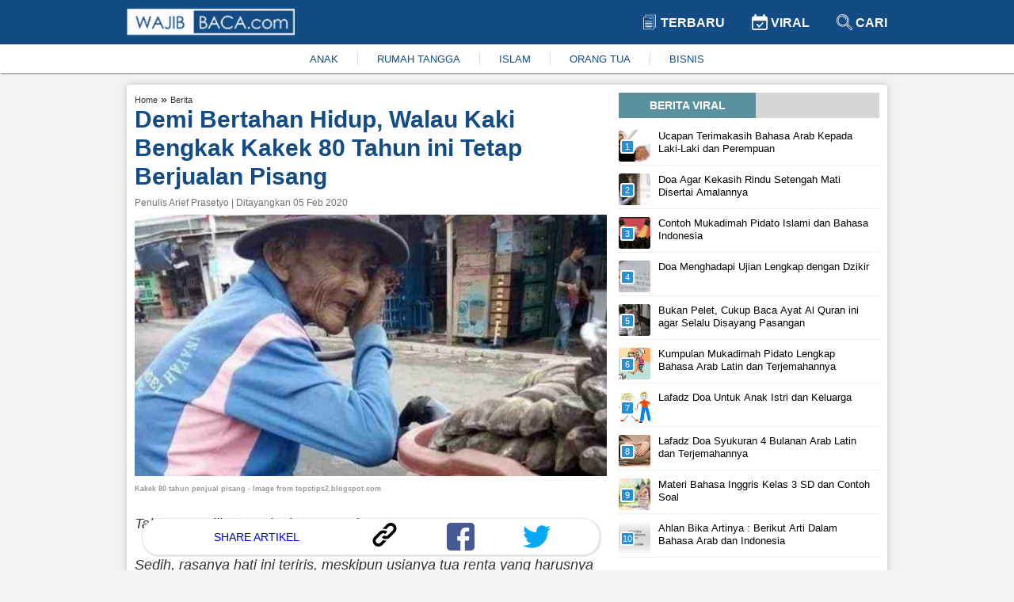

--- FILE ---
content_type: text/html; charset=UTF-8
request_url: https://www.wajibbaca.com/ap/0220/demi-bertahan-hidup-walau-kaki-bengkak-kakek-80-tahun-ini-tetap-berjualan-pisang
body_size: 10249
content:
<!DOCTYPE html> <html itemscope="itemscope" itemtype="http://schema.org/WebPage" lang="id"> <head> <meta charset="utf-8" /> <meta content="width=device-width,minimum-scale=1,initial-scale=1" name="viewport" /> <meta content="public" http-equiv="Cache-control" /> <title> Demi Bertahan Hidup, Walau Kaki Bengkak Kakek 80 Tahun ini Tetap Berjualan Pisang </title> <meta content="Demi Bertahan Hidup, Walau Kaki Bengkak Kakek 80 Tahun ini Tetap Berjualan Pisang" name="description" /> <meta content="berita,berita viral,hari ini,kakek tua berjualan pisang" name="keywords" /> <meta content="Wajibbaca.com" name="author" /> <meta content="index, follow" name="robots" /> <meta content="442691155914632" property="fb:app_id" /> <meta content="article" property="og:type" /> <meta content="https://www.wajibbaca.com/ap/0220/demi-bertahan-hidup-walau-kaki-bengkak-kakek-80-tahun-ini-tetap-berjualan-pisang" property="og:url" /> <meta content="Demi Bertahan Hidup, Walau Kaki Bengkak Kakek 80 Tahun ini Tetap Berjualan Pisang" property="og:title" /> <meta content="https://firebasestorage.googleapis.com/v0/b/wajib-baca-com.appspot.com/o/kakek-penjual-pisang.jpg?alt=media&amp;token=8cd596a0-d379-453e-b171-1edf8bfe7484" property="og:image" /> <meta content="image/jpeg" property="og:image:type" /> <meta content="Demi Bertahan Hidup, Walau Kaki Bengkak Kakek 80 Tahun ini Tetap Berjualan Pisang" property="og:image:alt" /> <meta content="Demi Bertahan Hidup, Walau Kaki Bengkak Kakek 80 Tahun ini Tetap Berjualan Pisang" property="og:image:title" /> <meta content="800" property="og:image:width" /> <meta content="800" property="og:image:height" /> <meta content="Sedih, rasanya hati ini teriris, meskipun usianya tua renta yang harusnya sudah beristirahat dirumah menikmati sisa hidup" property="og:description" /> <meta content="summary_large_image" name="twitter:card" /> <meta content="Sedih, rasanya hati ini teriris, meskipun usianya tua renta yang harusnya sudah beristirahat dirumah menikmati sisa hidup" name="twitter:description" /> <meta content="https://firebasestorage.googleapis.com/v0/b/wajib-baca-com.appspot.com/o/kakek-penjual-pisang.jpg?alt=media&amp;token=8cd596a0-d379-453e-b171-1edf8bfe7484" name="twitter:image" /> <meta content="https://firebasestorage.googleapis.com/v0/b/wajib-baca-com.appspot.com/o/kakek-penjual-pisang.jpg?alt=media&amp;token=8cd596a0-d379-453e-b171-1edf8bfe7484" name="twitter:image:src" /> <meta content="Demi Bertahan Hidup, Walau Kaki Bengkak Kakek 80 Tahun ini Tetap Berjualan Pisang" name="twitter:title" /> <link href="https://firebasestorage.googleapis.com/v0/b/wajib-baca-com.appspot.com/o/kakek-penjual-pisang.jpg?alt=media&amp;token=8cd596a0-d379-453e-b171-1edf8bfe7484" rel="image_src" /> <link href="https://www.wajibbaca.com/public/images/favicon.ico" rel="shortcut icon" type="image/ico" /> <link href="https://www.wajibbaca.com/ap/0220/demi-bertahan-hidup-walau-kaki-bengkak-kakek-80-tahun-ini-tetap-berjualan-pisang" rel="canonical" />  <link href="https://www.wajibbaca.com/amp/ap/0220/demi-bertahan-hidup-walau-kaki-bengkak-kakek-80-tahun-ini-tetap-berjualan-pisang" rel="amphtml" />  <script src="https://jsc.mgid.com/site/950487.js" async> </script> <style> *, ::before, ::after {box-sizing: border-box; } html {scroll-behavior: smooth; } body {background-color: rgb(244, 243, 243); margin: 0px; font-family: "Helvetica Neue", Helvetica, Arial, sans-serif; font-size: 14px; overflow-x: hidden; letter-spacing: 0px; font-weight: 400; font-style: normal; } a {text-decoration: none; color: #333333; } a:hover {color: #134c85; } p, h1, h2, h3, h4, h5, h6, blockquote, iframe, img {margin: 0px; padding: 0px; color: #333; } ul, ol {margin: 0px; padding: 0px; } img {border: 0px; vertical-align: middle; } /* Boostrap */ .row {display: -ms-flexbox; display: flex; -ms-flex-wrap: wrap; flex-wrap: wrap; } .col-1, .col-2, .col-3, .col-4, .col-5, .col-6, .col-7, .col-8, .col-9, .col-10, .col-11, .col-12 {position: relative; width: 100%; min-height: 1px; } .col-1 {-ms-flex: 0 0 8.33333%; flex: 0 0 8.33333%; max-width: 8.33333%; } .col-2 {-ms-flex: 0 0 16.66667%; flex: 0 0 16.66667%; max-width: 16.66667%; } .col-3 {-ms-flex: 0 0 25%; flex: 0 0 25%; max-width: 25%; } .col-4 {-ms-flex: 0 0 33.33333%; flex: 0 0 33.33333%; max-width: 33.33333%; } .col-5 {-ms-flex: 0 0 41.66667%; flex: 0 0 41.66667%; max-width: 41.66667%; } .col-6 {-ms-flex: 0 0 50%; flex: 0 0 50%; max-width: 50%; } .col-7 {-ms-flex: 0 0 58.33333%; flex: 0 0 58.33333%; max-width: 58.33333%; } .col-8 {-ms-flex: 0 0 66.66667%; flex: 0 0 66.66667%; max-width: 66.66667%; } .col-9 {-ms-flex: 0 0 75%; flex: 0 0 75%; max-width: 75%; } .col-10 {-ms-flex: 0 0 83.33333%; flex: 0 0 83.33333%; max-width: 83.33333%; } .col-11 {-ms-flex: 0 0 91.66667%; flex: 0 0 91.66667%; max-width: 91.66667%; } .col-12 {-ms-flex: 0 0 100%; flex: 0 0 100%; max-width: 100%; } .text-center {text-align: center; } .mg-top10 {margin-top: 10px; } .mg-top15 {margin-top: 15px; } .mg-right10 {margin-right: 10px; } .mg-right15 {margin-right: 15px; } .content {margin-top: 15px; display: table; position: relative; width: 100%; } .container {max-width: 75%; margin-left: auto; margin-right: auto; } .content-center {box-shadow: 0 0 10px 0 rgba(0, 0, 0, .2); background: #fff; padding: 10px; padding-bottom: 25px; border-radius: 3px; vertical-align: top; } #viralContent {position: sticky; position: -webkit-sticky; position: -moz-sticky; position: -ms-sticky; position: -o-sticky; } /* navbar */ .navbar {display: block; box-shadow: 1px 1px 2px rgba(0, 0, 0, .5); position: -webkit-sticky; position: -moz-sticky; position: -ms-sticky; position: -o-sticky; position: sticky; top: 0; z-index: 999; } .navbar-container {max-width: 75%; margin-left: auto; margin-right: auto; } .navbar-top {background: linear-gradient(to right, #134c85 0, #134c85 100%); padding: 10px 0px; } .navbar-top-link {display: inline-block; padding: 8px 15px; } .navbar-top-link a {font-size: 16px; font-weight: 700; text-transform: uppercase; color: #fff; } .navbar-top-link:last-child {padding-right: 0px; } .navbar-bottom {background: #fff; padding: 10px 0px; } .navbar-bottom ul {-webkit-box-pack: center; justify-content: center; list-style-type: none; display: inline-flex; } .navbar-bottom ul li {padding: 0px 1.5rem; border-right: 1px solid #ddd; } .navbar-bottom ul li:last-child {border-right: none; }  .navbar-bottom ul li a {color: #134c85; font-size: 13px; } .navbar-bottom ul li a:hover {color: #333; } /* Footer */ .footer {width: 100%; display: block; padding-top: 15px; padding-bottom: 15px; position: inherit!important; background: linear-gradient(to right, #134c85 0, #134c85 100%); } .footer ul {margin: 0; padding: 0; list-style: none; margin-bottom: 5px; display: -webkit-box; display: -ms-flexbox; display: flex; -webkit-box-orient: horizontal; -webkit-box-direction: normal; -ms-flex-flow: row wrap; flex-flow: row wrap; -webkit-box-pack: center; -ms-flex-pack: center; justify-content: center; } .footer ul li a {display: inline-block; position: relative; color: #fff; font-weight: 600; font-size: 16px; line-height: .82; } .footer ul li a img {vertical-align: baseline; height: 7px; margin: 0px 12px; margin-bottom: 2px; } .footer p {color: #fff; font-size: 12px; } .footer ul li {margin: 10px 0px; } .footer-list {display: block; } /* Slider */ .slider-container, .main-body {grid-template-columns: 65% 35%; display: grid; } .slider-ads {display: block; align-items: center; } .slider {position: relative; border-radius: 3px; border: 1px solid #eee } .slider-image {height: 300px; display: block; width: 100%; } .slider-link {z-index: 1; position: relative; display: block; height: 100%; color: #fff; } .slider-title {font-size: 18px; color: #fff; position: absolute; bottom: 0; left: 0; right: 0; font-weight: 700; padding-top: 30px; background-color: transparent; background: -webkit-linear-gradient(top, rgba(0, 0, 0, 0), rgba(0, 0, 0, 0.8)); background: linear-gradient(to bottom, rgba(0, 0, 0, 0), rgba(0, 0, 0, 0.8)); padding: 20px; } .slider-prev, .slider-next {cursor: pointer; position: absolute; top: 50%; width: auto; padding: 5px 10px; margin-top: -22px; color: white; font-weight: bold; font-size: 18px; transition: 0.6s ease; border-radius: 3px; user-select: none; background-color: #134c85; opacity: 0.7; z-index: 888; } .slider-next {right: 10px; } .slider-prev {left: 10px; } .slider-prev:hover, .slider-next:hover {background-color: transparent; color: #134c85; } .slider-bottom-container {grid-gap: 10px; grid-template-columns: repeat(3, 1fr); display: grid; grid-template-rows: auto; } .slider-bottom {display: block; } .slider-bottom-image {height: 162px; border-radius: 3px; border: 1px solid #eee; position: relative; } .slider-bottom-link {z-index: 1; position: relative; display: block; height: 100%; color: #fff; } .slider-bottom-title {font-size: 14px; color: #fff; position: absolute; bottom: 0; left: 0; right: 0; font-weight: 700; padding-top: 30px; background-color: transparent; background: -webkit-linear-gradient(top, rgba(0, 0, 0, 0), rgba(0, 0, 0, 0.8)); background: linear-gradient(to bottom, rgba(0, 0, 0, 0), rgba(0, 0, 0, 0.8)); padding: 20px; } /* animation */ .fade {-webkit-animation-name: fade; -webkit-animation-duration: 1.5s; animation-name: fade; animation-duration: 1.5s; } @-webkit-keyframes fade {from {opacity: .4 } to {opacity: 1 } } @keyframes fade {from {opacity: .4 } to {opacity: 1 } } /* Animation */ .kanal {ms-grid-column: 1; -ms-grid-row: 3; -ms-grid-column-span: 2; } .kanal>ul {display: flex; white-space: nowrap; overflow: auto; padding: 0px; list-style: none; margin: 0px; } .kanal>ul>li {margin-right: 15px; text-align: center; font-size: 12px; font-weight: 700; margin-left: 0px; width: 25%; min-width: 100px; white-space: normal; vertical-align: top; } .kanal>ul>li:last-child {margin-right: 0px; } .kanal>ul>li>div {border: 1px solid #eee; -webkit-border-radius: 3px; -moz-border-radius: 3px; -ms-border-radius: 3px; border-radius: 3px; cursor: pointer; -webkit-transition: all .4s ease; -moz-transition: all .4s ease; transition: all .4s ease; height: 100%; background-color: #fff; padding: 0; overflow: hidden; } .kanal>ul>li>div>a {display: block; position: relative; } .kanal>ul>li>div>a>figure {width: 100%; height: 150px; display: block; border-radius: 0; border-top-left-radius: 5px; border-top-right-radius: 5px; background-size: cover; background-position: 50%; margin: 0px; } .kanal>ul>li>div>a>figure>img {width: 100%; height: 100%; object-fit: cover; } /* Kanal */ .content-title {background: #d6d6d6; height: fit-content; text-align: center; margin-bottom: 10px; } .content-title .text {text-transform: uppercase; text-align: center; width: 173px; padding: 8px 8px 8px 8px; background: #5a919f; color: #fff; font-weight: 600 } .content-article-lastest {display: table; margin-bottom: 15px; } .content-article-lastest-left {display: table-cell; float: left; padding-right: 14px; } .content-article-lastest-left-image {width: 150px; height: 110px; } .content-article-lastest-right {width: 100%; border-bottom: 1px solid #eee; position: relative; vertical-align: middle; display: table-cell; } .content-article-lastest-right h2 {-webkit-font-smoothing: antialiased; font-weight: 800; font-size: 16px; line-height: 1.15; } .content-article-lastest-right span h4 {font-weight: 600; display: inherit; line-height: normal; margin: 0px; color: #134c85 } .content-article-lastest-right span {color: #969696; display: inline-block; margin: 10px 0px; } .content-article-load {text-align: center; } .content-article-load-button {position: relative; cursor: pointer; background: #134c85; display: inline-block; padding: 10px 40px; color: #fff; border-radius: 3px; } .content-article-load-button img {display: inline-block; width: 15px; vertical-align: sub; } .content-article-detail {display: block; } .content-article-detail-up {display: block; } .content-article-detail-up ul {list-style-type: none; } .content-article-detail-up ul li {display: inline-block; } .content-article-detail-up ul li h4 {display: initial; font-size: 11px; font-weight: 400; color: #eee; } .content-article-detail-up h1 {color: #134c85; font-size: 30px; line-height: 36px; } .content-article-detail-up .created_name {display: block; font-size: 12px; font-weight: 500; margin: 8px 0px; color: #727272; } .content-article-detail-down {display: block; } .content-article-detail-down p, .content-article-detail-down img, .content-article-detail-down br, .content-article-detail-down h2, .content-article-detail-down h3, .content-article-detail-down h4, .content-article-detail-down blockquote {margin: 0px; padding: 0px; overflow: hidden; max-width: 100%; height: auto; font-size: 18px; line-height: 1.5; font-weight: 400; } .content-article-detail-down .arab {text-align: right; font-size: 34px; line-height: 52px; overflow: hidden; } .content-article-detail-down ul, .content-article-detail-down ol {margin: 0px; font-size: 18px; padding-inline-start: 40px; line-height: 1.5; font-weight: 400; margin-bottom: 15px; } .content-article-detail-down .alamat-url {font-size: xx-small; font-weight: 700; margin-top: -15px; line-height: 1.4; color: #999; } .content-article-detail-down p {margin-bottom: 25px; } .content-article-detail-down p:last-child {margin-bottom: 0px; } .content-article-detail-down blockquote {background: #f9f9f9; border-left: 10px solid #afafaf; margin-bottom: 25px; padding: 0.5em 10px; quotes: "\201C""\201D""\2018""\2019"; } .content-article-detail-down blockquote:before {color: #ccc; content: open-quote; font-size: 4em; line-height: 0.1em; margin-right: 0.25em; vertical-align: -0.4em; } .content-article-detail-down blockquote p {display: inline; margin: 0px; } .content-article-detail-down h2, .content-article-detail-down h3, .content-article-detail-down h4 {font-weight: 700; margin-bottom: 10px; } .content-article-detail-down h2 {font-size: 24px; } .content-article-detail-down h3 {font-size: 22px; } .content-article-detail-down h4 {font-size: 20px; } .content-article-detail-down a {color: #134c85; } .content-article-detail-down a:hover {color: #333; } .content-article-detail-down .editor {display: block; padding-bottom: 25px; font-size: 18px; font-weight: 400; } .content-article-detail-down .bacajuga {padding: 15px; background-color: #fff; border-radius: 10px; margin-bottom: 15px; } .content-article-detail-down .bacajuga p {margin-bottom: 0px; } .content-article-detail-down .bacajuga ul {padding: 0px 20px; margin: 0px; } .content-article-detail-down iframe {width: 100%; } .content-article-detail-down .tags {display: block; } .content-article-detail-down .tags .keyword {background: linear-gradient(to right, #134c85 0, #134c85 100%); display: inline-block; padding: 5px 10px; margin-right: 10px; margin-bottom: 10px; } .content-article-detail-down .tags .keyword a {color: #fff; } /* Content */ @media only screen and (min-width: 1024px) {} @media only screen and (min-width: 992px) {.kanal {grid-column-start: 1; grid-column-end: 3; grid-row-start: 3; grid-row-end: 3; } } @media only screen and (min-width: 768px) {.mixed-feed-tap>.article-feed-card>div {height: 250px; border-radius: 5px; } .mixed-feed-tap>.article-feed-card>div>header {height: 130px; } } .mixed-feed-tap {display: grid; display: -ms-grid; -ms-grid-columns: 1fr 1fr; grid-template-columns: repeat(2, 1fr); grid-gap: 15px; row-gap: 20px; } .article-feed-card-header {display: flex; padding: 0; border: none; border-radius: 0; min-height: 100px; align-items: center; overflow: hidden; } .article-feed-card-header>a {display: block; width: 100%; outline: 0; } .article-feed-card-header>a>figure {margin: 0; } .article-feed-card-header>a>figure>div {width: 100%; display: block; } .article-feed-card-body {height: 118px; background: #fafafa; padding: 0 15px; } .article-feed-card-body>h4 {padding: 10px 0px; text-transform: capitalize; } .article-feed-card-body>h4>label>a {color: #134c85; font-size: .9375rem; font-weight: 300; } .article-feed-card-body>h2>a {font-size: 1rem; } /* Jiplak */ .viral {position: relative; width: 100%; display: -webkit-inline-box; margin: 5px 0px; padding-bottom: 4px; border-bottom: 1px solid #eee; } a:first-child .viral {margin-top: 0px; } a:last-child .viral {margin-bottom: 15px; } .viral-image {width: 40px; height: 40px; overflow: hidden; border-radius: 3px } .viral-content {padding-left: 10px; padding-right: 10px; max-width: 88%; max-height: 50px } .viral-content h3 {color: #000; margin: 0; font-size: 13px; line-height: 16px; font-weight: 400 } .viral-number {background: #298fd0; position: absolute; left: 2px; top: 12px; width: 18px; height: 18px; content: "1"; color: #fff; font-weight: 500; font-size: 11px; line-height: 14px; text-align: center; border: 2px solid #fff; z-index: 10; border-radius: 3px } /* Viral */ </style> <script> (function (i, s, o, g, r, a, m) { i['GoogleAnalyticsObject'] = r; i[r] = i[r] || function () { (i[r].q = i[r].q || []).push(arguments) }, i[r].l = 1 * new Date(); a = s.createElement(o), m = s.getElementsByTagName(o)[0]; a.async = 1; a.src = g; m.parentNode.insertBefore(a, m) })(window, document, 'script', 'https://www.google-analytics.com/analytics.js', 'ga'); ga('create', 'UA-61219025-1', 'auto', 'blogger'); ga('blogger.send', 'pageview'); </script>   <script src="https://fzgrpqktmq.com/script.js"></script>   <script async="" src="//pagead2.googlesyndication.com/pagead/js/adsbygoogle.js"> </script> <script> (adsbygoogle = window.adsbygoogle || []).push({ google_ad_client: "ca-pub-1862211663461186", enable_page_level_ads: false }); </script> <script async src="https://securepubads.g.doubleclick.net/tag/js/gpt.js" crossorigin="anonymous"></script> <script> window.googletag = window.googletag || {cmd: []}; googletag.cmd.push(function() { googletag.defineSlot('/23313062945/dummy/showcase-1', [300, 250], 'div-gpt-ad-1759821620745-0').addService(googletag.pubads()); googletag.pubads().enableSingleRequest(); googletag.enableServices(); }); </script> </head> <body> <nav class="navbar" id="navbar"> <div class="navbar-top"> <div class="container"> <div class="row"> <div class="col-6"> <a href="https://www.wajibbaca.com/" title="home"> <img alt="wajibbaca" src="https://www.wajibbaca.com/public/images/logo.png" width="212" height="35" title="logo wajibbaca" /> </a> </div> <div align="right" class="col-6"> <div class="navbar-top-link"> <a href="https://www.wajibbaca.com" title="home"> <img alt="Logo terbaru" src="https://www.wajibbaca.com/public/images/terbaru.svg" height="20" style="vertical-align: sub;" title="logo terbaru" width="20" /> Terbaru </a> </div> <div class="navbar-top-link"> <a href="https://www.wajibbaca.com/viral" title="Viral"> <img alt="Logo viral" src="https://www.wajibbaca.com/public/images/viral.svg" height="20" style="vertical-align: sub;" title="logo viral" width="20" /> Viral </a> </div> <div class="navbar-top-link"> <a href="https://www.wajibbaca.com/search?q=" title="Cari"> <img alt="Logo search" src="https://www.wajibbaca.com/public/images/search2.svg" height="20" style="vertical-align: sub;" title="logo search" width="20" /> Cari </a> </div> </div> </div> </div> </div> <div class="navbar-bottom"> <div class="container"> <div class="text-center"> <ul id="menuKeywordHot">  <li> <a href="https://www.wajibbaca.com/anak" title="anak"> ANAK </a> </li>  <li> <a href="https://www.wajibbaca.com/rumah-tangga" title="rumah-tangga"> RUMAH TANGGA </a> </li>  <li> <a href="https://www.wajibbaca.com/islam" title="islam"> ISLAM </a> </li>  <li> <a href="https://www.wajibbaca.com/orang-tua" title="orang-tua"> ORANG TUA </a> </li>  <li> <a href="https://www.wajibbaca.com/bisnis" title="bisnis"> BISNIS </a> </li>  </ul> </div> </div> </div> </nav> <div class="container"> <div class="content"> <div class="content-center">  <div class="mg-top15" id="contentIndex"> <div class="main-body"> <div class="mg-right15" style="display: inline-grid;">  <div class="content-article-detail"> <div class="content-article-detail-up">  <ul itemscope="" itemtype="http://schema.org/BreadcrumbList"> <li itemprop="itemListElement" itemscope="" itemtype="http://schema.org/ListItem"> <h4> <a href="https://www.wajibbaca.com" itemprop="item" itemtype="http://schema.org/Thing" title="Home"> <span itemprop="name"> Home </span> <meta content="1" itemprop="position" /> </a> </h4> </li> <span> » </span> <li itemprop="itemListElement" itemscope="" itemtype="http://schema.org/ListItem"> <h4> <a href="https://www.wajibbaca.com/berita" itemprop="item" itemtype="http://schema.org/Thing" title="Berita"> <span itemprop="name"> Berita </span> <meta content="2" itemprop="position" /> </a> </h4> </li> </ul>  <h1 id="judul"> Demi Bertahan Hidup, Walau Kaki Bengkak Kakek 80 Tahun ini Tetap Berjualan Pisang </h1>  <span class="created_name"> Penulis Arief Prasetyo | Ditayangkan 05 Feb 2020 </span>  </div> <div class="content-article-detail-down"> <p><img width="700" height="350" src="https://firebasestorage.googleapis.com/v0/b/wajib-baca-com.appspot.com/o/kakek-penjual-pisang.jpg?alt=media&token=8cd596a0-d379-453e-b171-1edf8bfe7484" alt="Demi Bertahan Hidup, Walau Kaki Bengkak Kakek 80 Tahun ini Tetap Berjualan Pisang" title="Demi Bertahan Hidup, Walau Kaki Bengkak Kakek 80 Tahun ini Tetap Berjualan Pisang"/></p><p class="alamat-url">Kakek 80 tahun penjual pisang - Image from topstips2.blogspot.com</p><p ><i>Tak tega melihatnya, ingin menangis rasanya</i></p><p >&#65279;<i>Sedih, rasanya hati ini teriris, meskipun usianya tua renta yang harusnya sudah beristirahat dirumah menikmati sisa hidup, namun kakek ini tetap memaksakan berjualan padahal kakinya pun sudah bengkak, tak ada yang bisa ia lakukan hanya dengan begitu ia bisa bertahan hidup</i></p><p >Meskipun usianya sudah tua renta, kakek tua bernama Mbah Ratim ini terus semangat mengais rezekinya yang halal.<br/></p><p>Mbah Ratim yang sering disapa dengan Mamang Buang ini usianya sudah 80 tahun. Namun, dirinya tetap semangat mencari nafkah.<br/><br/>Mbah Ratim ini tinggal di Kampung Garung Desa Cijeruk, Kibin, Serang. Setiap hari Mbah Ratim berkeliling berjualan pisang dengan sepeda tuanya.</p><p><b>Baca Juga:</b></p><p></p><ul><li><a href="https://www.wajibbaca.com/ap/0220/detik-detik-penculikan-anak-di-gresik-gagal-karena-korban-lompat-dari-mobil" >Detik-detik Penculikan Anak di Gresik, Gagal Karena Korban Lompat dari Mobil</a><br/></li><li><a href="https://www.google.com/search?q=Walaupun+Kakinya+Bengkak,+Kakek+80+Tahun+Ini+Tetap+Jualan+Pisang+Dengan+Mendorong+Sepedanya&amp;safe=strict&amp;sxsrf=ACYBGNS41eKC7IGKoh4lFt5eY_L8GMD9hQ:1580882975985&amp;source=lnms&amp;tbm=isch&amp;sa=X&amp;ved=2ahUKEwjZ7NuB4LnnAhXKeisKHVRqBVAQ_AUoAXoECAkQAw&amp;biw=1280&amp;bih=657#imgrc=UAMaGJ5e1ioDbM" >Terungkap, Fakta Mencengangkan dari Pengakuan Pelaku Bullying di Malang</a><br/></li></ul><p></p><p><img class="lazy" width="700" height="350" data-src="https://firebasestorage.googleapis.com/v0/b/wajib-baca-com.appspot.com/o/7.3-kakek.png?alt=media&token=47c282ee-1892-4ee7-bb85-3994a1b1934d" alt="Demi Bertahan Hidup, Walau Kaki Bengkak Kakek 80 Tahun ini Tetap Berjualan Pisang" title="Demi Bertahan Hidup, Walau Kaki Bengkak Kakek 80 Tahun ini Tetap Berjualan Pisang"/></p><p class="alamat-url">Kakinya Sampai Bengkak, Kakek 80 Tahun Ini Tetap Jualan Pisang Dengan Mendorong Sepedanya - Image from tekape.id</p><p>Meskipun ia membawa sepeda, tapi sepedanya itu tidak dinaikinya. Hanya dituntun saja sepanjang perjalanannya.<br/><br/>Foto Mbah Ratim ini diunggah oleh akun Facebook bernama Alaudien Al-Ghazali. Dalam keterangan fotonya ia menuliskan :</p><p><i>“Meski dalam keadaan sakit tapi mbah paksakan berjualan hanya untuk bertahan hidup, lihatlah kaki mbah yang mulai bengkak karena keseringan berjalan kaki dan menopang berat dagangannya.&#34;</i><br/></p><p>Demi untuk kelangsungan hidupnya, Mbah Ratim rela berjualan setiap hari meskipun kondisinya sangat memprihatinkan. Bahkan rumahnya saja jauh dari kata layak.</p><p>Kita doakan saja agar rezeki Mbah Ratim ini selalu dilancarkan oleh Allah SWT.</p>  <div class="tags">  <h5 class="keyword"> <a href="https://www.wajibbaca.com/berita" title="berita"> berita </a> </h5>  <h5 class="keyword"> <a href="https://www.wajibbaca.com/berita-viral" title="berita viral"> berita viral </a> </h5>  <h5 class="keyword"> <a href="https://www.wajibbaca.com/hari-ini" title="hari ini"> hari ini </a> </h5>  <h5 class="keyword"> <a href="https://www.wajibbaca.com/kakek-tua-berjualan-pisang" title="kakek tua berjualan pisang"> kakek tua berjualan pisang </a> </h5>  </div>  </div> </div> <!-- <div data-type="_mgwidget" data-widget-id="1603485"> </div> --> <!-- <div class="detail-bawah"> <div class="SC_TBlock" id="SC_TBlock_759628"> loading... </div> </div> --> <!-- <div class="content-title"> <div class="text"> Related Artikel </div> </div>  <input hidden="" id="startAfter" type="text" value="" /> <ins class="adsbygoogle" data-ad-client="ca-pub-1862211663461186" data-ad-format="autorelaxed" data-ad-slot="4575487991" style="display:block"> </ins> <script> (adsbygoogle = window.adsbygoogle || []).push({}); </script> --> <div style="background: #fff;box-shadow: 1px 1px 1px 2px rgba(0, 0, 0, .1);border-radius: 20px;padding: 5px 0px;display: block;bottom: 20px; z-index: 555; position: sticky; margin: 0rem 10px;" id="share-btn"> <div class="row"> <div class="col-6" align="center"> <span style="font-size: 14px;color: blue;display: inline-block;margin-top: 10px;">SHARE ARTIKEL</span> </div> <div class="col-2"> <a title="copy link" onclick="copy('Sedih, rasanya hati ini teriris, meskipun usianya tua renta yang harusnya sudah beristirahat dirumah menikmati sisa hidup')"> <img src="https://www.wajibbaca.com/public/images/icons/link.svg" height="30" width="35" /> </a> </div> <div class="col-2"> <a href="https://www.facebook.com/sharer/sharer.php?u=https://www.wajibbaca.com/ap/0220/demi-bertahan-hidup-walau-kaki-bengkak-kakek-80-tahun-ini-tetap-berjualan-pisang?utm_source=desktop&utm_medium=fb%26src=sdkpreparse" target="_blank" title="facebook"> <img src="https://www.wajibbaca.com/public/images/icons/facebook.svg" height="35" width="35" /> </a> </div> <div class="col-2"> <a href="https://twitter.com/intent/tweet?original_referer=https://www.wajibbaca.com/ap/0220/demi-bertahan-hidup-walau-kaki-bengkak-kakek-80-tahun-ini-tetap-berjualan-pisang?utm_source=desktop%26utm_medium=tw&text=Demi Bertahan Hidup, Walau Kaki Bengkak Kakek 80 Tahun ini Tetap Berjualan Pisang&tw_p=tweetbutton&url=https://www.wajibbaca.com/ap/0220/demi-bertahan-hidup-walau-kaki-bengkak-kakek-80-tahun-ini-tetap-berjualan-pisang?utm_source=desktop%26utm_medium=tw" target="_blank" title="twitter"> <img src="https://www.wajibbaca.com/public/images/icons/twitter.svg" height="35" width="35" /> </a> </div> </div> </div> <!-- <div data-type="_mgwidget" data-widget-id="1603488"> </div> -->  </div> <div> <div id="viralContent" style="top: 105px;"> <div class="content-title"> <div class="text"> Berita Viral </div> </div> <div class="mg-top15" id="viralLoad">  <a href="https://www.wajibbaca.com/if/1019/ucapan-terimakasih-bahasa-arab" title="Ucapan Terimakasih Bahasa Arab Kepada Laki-Laki dan Perempuan"> <div class="viral"> <div class="viral-image" style="background: url('https://firebasestorage.googleapis.com/v0/b/wajib-baca-com.appspot.com/o/thumb-4625-thumb_ilustrasi-mengucap-terimakasih-bahasa-arab.jpg?alt=media&amp;token=111385d9-8c73-4c70-8741-14f224b7c12d') center center/cover no-repeat;"> </div> <div class="viral-content"> <h3> Ucapan Terimakasih Bahasa Arab Kepada Laki-Laki dan Perempuan </h3> </div> <div class="viral-number"> 1 </div> </div> </a>  <a href="https://www.wajibbaca.com/rh/1220/doa-agar-kekasih-rindu-setengah-mati-disertai-amalannya" title="Doa Agar Kekasih Rindu Setengah Mati Disertai Amalannya"> <div class="viral"> <div class="viral-image" style="background: url('https://cms.wajibbaca.com/img/artikel/thumb_Doa Agar Kekasih Rindu Setengah Mati.jpg') center center/cover no-repeat;"> </div> <div class="viral-content"> <h3> Doa Agar Kekasih Rindu Setengah Mati Disertai Amalannya </h3> </div> <div class="viral-number"> 2 </div> </div> </a>  <a href="https://www.wajibbaca.com/if/1019/mukadimah-pidato" title="Contoh Mukadimah Pidato Islami dan Bahasa Indonesia"> <div class="viral"> <div class="viral-image" style="background: url('https://firebasestorage.googleapis.com/v0/b/wajib-baca-com.appspot.com/o/thumb-0331-thumb_ilustrasi-mukadimah-pidato.jpg?alt=media&amp;token=2e445ba1-cc53-421f-a7c5-cb92521f7d68') center center/cover no-repeat;"> </div> <div class="viral-content"> <h3> Contoh Mukadimah Pidato Islami dan Bahasa Indonesia </h3> </div> <div class="viral-number"> 3 </div> </div> </a>  <a href="https://www.wajibbaca.com/rh/1220/doa-menghadapi-ujian" title="Doa Menghadapi Ujian Lengkap dengan Dzikir"> <div class="viral"> <div class="viral-image" style="background: url('https://cms.wajibbaca.com/img/artikel/thumb_Doa Menghadapi Ujian.jpg') center center/cover no-repeat;"> </div> <div class="viral-content"> <h3> Doa Menghadapi Ujian Lengkap dengan Dzikir </h3> </div> <div class="viral-number"> 4 </div> </div> </a>  <a href="https://www.wajibbaca.com/da/0520/bukan-pelet-cukup-baca-ayat-al-quran-ini-agar-selalu-disayangi-dan-dirindukan-pasangan" title="Bukan Pelet, Cukup Baca Ayat Al Quran ini agar Selalu Disayang Pasangan"> <div class="viral"> <div class="viral-image" style="background: url('https://cms.wajibbaca.com/img/artikel/thumb_img-111457262005115726.jpeg') center center/cover no-repeat;"> </div> <div class="viral-content"> <h3> Bukan Pelet, Cukup Baca Ayat Al Quran ini agar Selalu Disayang Pasangan </h3> </div> <div class="viral-number"> 5 </div> </div> </a>  <a href="https://www.wajibbaca.com/if/1119/mukadimah-pidato" title="Kumpulan Mukadimah Pidato Lengkap Bahasa Arab Latin dan Terjemahannya"> <div class="viral"> <div class="viral-image" style="background: url('https://firebasestorage.googleapis.com/v0/b/wajib-baca-com.appspot.com/o/thumb-3628-thumb_gambar-orang-mukadimah-pidato.jpg?alt=media&amp;token=ff4d53b1-4b51-4563-bcce-c97ab4ac95e4') center center/cover no-repeat;"> </div> <div class="viral-content"> <h3> Kumpulan Mukadimah Pidato Lengkap Bahasa Arab Latin dan Terjemahannya </h3> </div> <div class="viral-number"> 6 </div> </div> </a>  <a href="https://www.wajibbaca.com/if/1019/doa-untuk-anak-istri" title="Lafadz Doa Untuk Anak Istri dan Keluarga"> <div class="viral"> <div class="viral-image" style="background: url('https://firebasestorage.googleapis.com/v0/b/wajib-baca-com.appspot.com/o/thumb-3942-thumb_ilustrasi-keluarga.jpg?alt=media&amp;token=1f4b6725-89d8-4f09-9923-6d3630b3ef95') center center/cover no-repeat;"> </div> <div class="viral-content"> <h3> Lafadz Doa Untuk Anak Istri dan Keluarga </h3> </div> <div class="viral-number"> 7 </div> </div> </a>  <a href="https://www.wajibbaca.com/if/1019/doa-4-bulanan" title="Lafadz Doa Syukuran 4 Bulanan Arab Latin dan Terjemahannya"> <div class="viral"> <div class="viral-image" style="background: url('https://firebasestorage.googleapis.com/v0/b/wajib-baca-com.appspot.com/o/artikel-5350-main_ilustrasi-hamil-4-bulan.jpg?alt=media&amp;amp;token=ed5bea09-0cde-44b3-a489-9fe772db6d43') center center/cover no-repeat;"> </div> <div class="viral-content"> <h3> Lafadz Doa Syukuran 4 Bulanan Arab Latin dan Terjemahannya </h3> </div> <div class="viral-number"> 8 </div> </div> </a>  <a href="https://www.wajibbaca.com/bp/1019/materi-bahasa-inggris-kelas-3-sd" title="Materi Bahasa Inggris Kelas 3 SD dan Contoh Soal"> <div class="viral"> <div class="viral-image" style="background: url('https://firebasestorage.googleapis.com/v0/b/wajib-baca-com.appspot.com/o/thumb-1209-thumb_712919656-h-696x476.jpg?alt=media&amp;token=7bf38c8f-926e-4fae-9935-1bb7b25d7546') center center/cover no-repeat;"> </div> <div class="viral-content"> <h3> Materi Bahasa Inggris Kelas 3 SD dan Contoh Soal </h3> </div> <div class="viral-number"> 9 </div> </div> </a>  <a href="https://www.wajibbaca.com/tf/1019/ahlan-bika-artinya-berikut-arti-dalam-bahasa-arab-dan-indonesia" title="Ahlan Bika Artinya : Berikut Arti Dalam Bahasa Arab dan Indonesia"> <div class="viral"> <div class="viral-image" style="background: url('https://firebasestorage.googleapis.com/v0/b/wajib-baca-com.appspot.com/o/thumb-4251-thumb_ahlan-bika-artinya.jpg?alt=media&amp;token=ed5f5681-b483-4a21-b339-4784ff294507') center center/cover no-repeat;"> </div> <div class="viral-content"> <h3> Ahlan Bika Artinya : Berikut Arti Dalam Bahasa Arab dan Indonesia </h3> </div> <div class="viral-number"> 10 </div> </div> </a>  </div> <!-- <div align="center" style="max-height: 600px"> <ins class="adsbygoogle" data-ad-client="ca-pub-1862211663461186" data-ad-slot="5508440100" style="display:inline-block;width:345px;height:600px"> </ins> <script> (adsbygoogle = window.adsbygoogle || []).push({}); </script> </div> --> </div> </div> </div> </div> </div> <div class="footer"> <div class="text-center"> <div class="footer-list"> <ul> <li> <a href="https://www.wajibbaca.com/p/info-iklan" title="about"> Info Iklan <img height="48" width="10" src="https://www.wajibbaca.com/public/images/dots.svg" /> </a> </li> <li> <a href="https://www.wajibbaca.com/p/disclaimer" title="disclaimer"> Disclaimer <img height="48" width="10" src="https://www.wajibbaca.com/public/images/dots.svg" /> </a> </li> <li> <a href="https://www.wajibbaca.com/p/privacy-policy" title="privacy-policy"> Privacy Policy <img height="48" width="10" src="https://www.wajibbaca.com/public/images/dots.svg" /> </a> </li> <li> <a href="https://www.wajibbaca.com/p/syarat-dan-ketentuan" title="syarat-dan-ketentuan"> Syarat dan Ketentuan <img height="48" width="10" src="https://www.wajibbaca.com/public/images/dots.svg" /> </a> </li> <li> <a href="https://www.wajibbaca.com/ed/0124/verified-by-seedbacklink" title="verified-by-seedbacklink"> Verified by Seedbacklink </a> </li> </ul> </div> <p> © 2015 - 2020 Wajibbaca.com - Menebarkan Kemanfaatan Dengan Berita - All Rights Reserved. </p> </div> </div> </div> </div>  <script type="text/javascript"> (sc_adv_out = window.sc_adv_out || []).push({id : "759628", domain : "n.ads5-adnow.com"}); </script> <script async="" src="//st-n.ads5-adnow.com/js/a.js" type="text/javascript"> </script> <script type="application/ld+json"> {"@context": "https://schema.org", "@type": "NewsArticle", "mainEntityOfPage": {"@type": "WebPage", "@id": "https://www.wajibbaca.com/ap/0220/demi-bertahan-hidup-walau-kaki-bengkak-kakek-80-tahun-ini-tetap-berjualan-pisang"}, "headline": "Demi Bertahan Hidup, Walau Kaki Bengkak Kakek 80 Tahun ini Tetap Berjualan Pisang", "description": "Demi Bertahan Hidup, Walau Kaki Bengkak Kakek 80 Tahun ini Tetap Berjualan Pisang", "image": {"@type": "ImageObject", "url": "https://firebasestorage.googleapis.com/v0/b/wajib-baca-com.appspot.com/o/thumb_kakek-penjual-pisang.jpg?alt=media&amp;token=c150c8b2-619d-4b01-9dba-7e585f7046ac", "width": 300, "height": 300 }, "author": {"@type": "person", "name": "Arief Prasetyo"}, "publisher": {"@type": "Organization", "name": "wajibbaca.com", "logo": {"@type": "ImageObject", "url": "https://www.wajibbaca.com/images/meta_logo.png", "width": 241, "height": 40 } }, "datePublished": "2020-02-05", "dateModified": "2020-02-05"} </script> <script type="application/ld+json"> {"@context": "http://schema.org", "@type": "WebPage", "name": "Demi Bertahan Hidup, Walau Kaki Bengkak Kakek 80 Tahun ini Tetap Berjualan Pisang", "description": "Demi Bertahan Hidup, Walau Kaki Bengkak Kakek 80 Tahun ini Tetap Berjualan Pisang", "publisher": {"@type": "ProfilePage", "name": "wajibbaca.com"} } </script>   <script>(function (w, q) { w[q] = w[q] || []; w[q].push(["_mgc.load"]) })(window, "_mgq"); </script> <script defer src="https://static.cloudflareinsights.com/beacon.min.js/vcd15cbe7772f49c399c6a5babf22c1241717689176015" integrity="sha512-ZpsOmlRQV6y907TI0dKBHq9Md29nnaEIPlkf84rnaERnq6zvWvPUqr2ft8M1aS28oN72PdrCzSjY4U6VaAw1EQ==" data-cf-beacon='{"version":"2024.11.0","token":"aa1e4987108b47c39ad20e4fc2db1173","r":1,"server_timing":{"name":{"cfCacheStatus":true,"cfEdge":true,"cfExtPri":true,"cfL4":true,"cfOrigin":true,"cfSpeedBrain":true},"location_startswith":null}}' crossorigin="anonymous"></script>
</body> <script> var detail = "1", from = "detail"; if ("true" == detail) document.getElementById("navbar").style.position = "inherit", document.getElementById("viralContent").style.top = 0, document.getElementById("contentIndex").style.marginTop = 0, window.onscroll = function () { document.documentElement.scrollTop >= 320 ? document.getElementById("contentShare").style.display = "block" : document.getElementById("contentShare").style.display = "none" }; else if ("index" == from) { var slideIndex = 1; showSlides(slideIndex) } else document.getElementById("contentIndex").style.marginTop = 0; function loadmore() { var e = new XMLHttpRequest, t = document.getElementById("startAfter").value; e.onreadystatechange = function () { if (4 == this.readyState && 200 == this.status) { var e = document.getElementById("startAfter"); e.parentNode.removeChild(e), document.getElementById("articleLoad").innerHTML += this.response, 0 != document.getElementById("startAfter").value ? (document.getElementById("layoutOnLoad").style.display = "none", document.getElementById("layoutLoad").style.display = "block") : (document.getElementById("layoutOnLoad").style.display = "none", document.getElementById("layoutNoLoad").style.display = "block") } else document.getElementById("layoutLoad").style.display = "none", document.getElementById("layoutOnLoad").style.display = "block" }, e.open("GET", "http://www.wajibbaca.com/loadmore/" + t + "?from=detail", !0), e.send() } function plusSlides(e) { showSlides(slideIndex += e) } function showSlides(e) { var t, n = document.getElementsByClassName("slider-image"); for (e > n.length && (slideIndex = 1), e < 1 && (slideIndex = n.length), t = 0; t < n.length; t++)n[t].style.display = "none"; n[slideIndex - 1].style.display = "block" } function copy(e) { const t = document.createElement("textarea"); t.value = location.href + "?utm_source=desktop&utm_medium=copy\n\n" + e, document.body.appendChild(t), t.select(), document.execCommand("copy"), document.body.removeChild(t), alert("link copyed") } if (1 == detail) { var lastScrollTop = 0; window.addEventListener("scroll", function () { document.getElementById("share-btn").style.display = "none", lastScrollTop = window.pageYOffset || document.documentElement.scrollTop }, !1), setInterval(function () { (window.pageYOffset || document.documentElement.scrollTop == lastScrollTop) && (document.getElementById("share-btn").style.display = "block") }, 2e3) }
document.addEventListener("DOMContentLoaded", function () {
    var lazyloadImages = document.querySelectorAll("img.lazy");
    var lazyloadThrottleTimeout;

    function lazyload() {
        if (lazyloadThrottleTimeout) {
            clearTimeout(lazyloadThrottleTimeout);
        }

        lazyloadThrottleTimeout = setTimeout(function () {
            var scrollTop = window.pageYOffset;
            lazyloadImages.forEach(function (img) {
                if (img.offsetTop < (window.innerHeight + scrollTop)) {
                    img.src = img.dataset.src;
                    img.classList.remove('lazy');
                }
            });
            if (lazyloadImages.length == 0) {
                document.removeEventListener("scroll", lazyload);
                window.removeEventListener("resize", lazyload);
                window.removeEventListener("orientationChange", lazyload);
            }
        }, 20);
    }

    document.addEventListener("scroll", lazyload);
    window.addEventListener("resize", lazyload);
    window.addEventListener("orientationChange", lazyload);
}); </script> </html>

--- FILE ---
content_type: text/html; charset=utf-8
request_url: https://www.google.com/recaptcha/api2/aframe
body_size: 268
content:
<!DOCTYPE HTML><html><head><meta http-equiv="content-type" content="text/html; charset=UTF-8"></head><body><script nonce="jeCbDPfBK4DAsf6UrlXK7Q">/** Anti-fraud and anti-abuse applications only. See google.com/recaptcha */ try{var clients={'sodar':'https://pagead2.googlesyndication.com/pagead/sodar?'};window.addEventListener("message",function(a){try{if(a.source===window.parent){var b=JSON.parse(a.data);var c=clients[b['id']];if(c){var d=document.createElement('img');d.src=c+b['params']+'&rc='+(localStorage.getItem("rc::a")?sessionStorage.getItem("rc::b"):"");window.document.body.appendChild(d);sessionStorage.setItem("rc::e",parseInt(sessionStorage.getItem("rc::e")||0)+1);localStorage.setItem("rc::h",'1768647199007');}}}catch(b){}});window.parent.postMessage("_grecaptcha_ready", "*");}catch(b){}</script></body></html>

--- FILE ---
content_type: image/svg+xml
request_url: https://www.wajibbaca.com/public/images/search2.svg
body_size: 563
content:
<?xml version="1.0"?>
<svg xmlns="http://www.w3.org/2000/svg" xmlns:xlink="http://www.w3.org/1999/xlink" version="1.1" id="Capa_1" x="0px" y="0px" viewBox="0 0 512 512" style="enable-background:new 0 0 512 512;" xml:space="preserve" width="512px" height="512px"><g><g>
	<g>
		<path d="M310,190c-5.52,0-10,4.48-10,10s4.48,10,10,10c5.52,0,10-4.48,10-10S315.52,190,310,190z" data-original="#000000" class="active-path" data-old_color="#000000" fill="#FFFFFF"/>
	</g>
</g><g>
	<g>
		<path d="M500.281,443.719l-133.48-133.48C388.546,277.485,400,239.555,400,200C400,89.72,310.28,0,200,0S0,89.72,0,200    s89.72,200,200,200c39.556,0,77.486-11.455,110.239-33.198l36.895,36.895c0.005,0.005,0.01,0.01,0.016,0.016l96.568,96.568    C451.276,507.838,461.319,512,472,512c10.681,0,20.724-4.162,28.278-11.716C507.837,492.731,512,482.687,512,472    S507.837,451.269,500.281,443.719z M305.536,345.727c0,0.001-0.001,0.001-0.002,0.002C274.667,368.149,238.175,380,200,380    c-99.252,0-180-80.748-180-180S100.748,20,200,20s180,80.748,180,180c0,38.175-11.851,74.667-34.272,105.535    C334.511,320.988,320.989,334.511,305.536,345.727z M326.516,354.793c10.35-8.467,19.811-17.928,28.277-28.277l28.371,28.371    c-8.628,10.183-18.094,19.65-28.277,28.277L326.516,354.793z M486.139,486.139c-3.78,3.78-8.801,5.861-14.139,5.861    s-10.359-2.081-14.139-5.861l-88.795-88.795c10.127-8.691,19.587-18.15,28.277-28.277l88.798,88.798    C489.919,461.639,492,466.658,492,472C492,477.342,489.919,482.361,486.139,486.139z" data-original="#000000" class="active-path" data-old_color="#000000" fill="#FFFFFF"/>
	</g>
</g><g>
	<g>
		<path d="M200,40c-88.225,0-160,71.775-160,160s71.775,160,160,160s160-71.775,160-160S288.225,40,200,40z M200,340    c-77.196,0-140-62.804-140-140S122.804,60,200,60s140,62.804,140,140S277.196,340,200,340z" data-original="#000000" class="active-path" data-old_color="#000000" fill="#FFFFFF"/>
	</g>
</g><g>
	<g>
		<path d="M312.065,157.073c-8.611-22.412-23.604-41.574-43.36-55.413C248.479,87.49,224.721,80,200,80c-5.522,0-10,4.478-10,10    c0,5.522,4.478,10,10,10c41.099,0,78.631,25.818,93.396,64.247c1.528,3.976,5.317,6.416,9.337,6.416    c1.192,0,2.405-0.215,3.584-0.668C311.472,168.014,314.046,162.229,312.065,157.073z" data-original="#000000" class="active-path" data-old_color="#000000" fill="#FFFFFF"/>
	</g>
</g></g> </svg>
